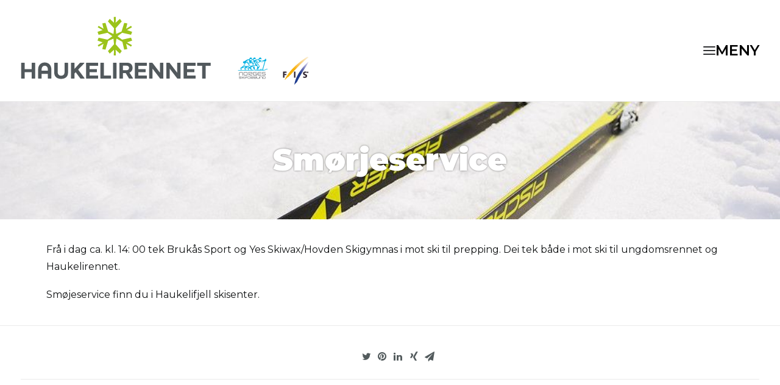

--- FILE ---
content_type: text/css; charset=utf-8
request_url: https://haukelirennet.no/wp-content/themes/uncode-child/style.css
body_size: 378
content:
/*
Theme Name: Uncode Child
Description: Child theme for Uncode theme
Author: Undsgn™
Author URI: http://www.undsgn.com
Template: uncode
Version: 1.0.0
Text Domain: uncode
*/

.partners_container {
  display: grid;
  grid-template-columns: repeat(3, 1fr);
  grid-column-gap: 1rem;
  grid-row-gap: 1rem;
}

.partner_element {
  height: 256px;
  background-position: center center;
  background-repeat: no-repeat;
  background-size: contain;
}

@media only screen and (max-width: 760px) {
  .partners_container {
    display: grid;
    grid-template-columns: repeat(3, 1fr);
    grid-column-gap: 1rem;
    grid-row-gap: 1rem;
  }

  .partner_element {
    height: 196px;
    background-position: center center;
    background-repeat: no-repeat;
    background-size: contain;
  }
}

@media only screen and (max-width: 600px) {
  .partners_container {
    display: grid;
    grid-template-columns: repeat(3, 1fr);
    grid-column-gap: 1rem;
    grid-row-gap: 1rem;
  }

  .partner_element {
    height: 128px;
    background-position: center center;
    background-repeat: no-repeat;
    background-size: contain;
  }
}
